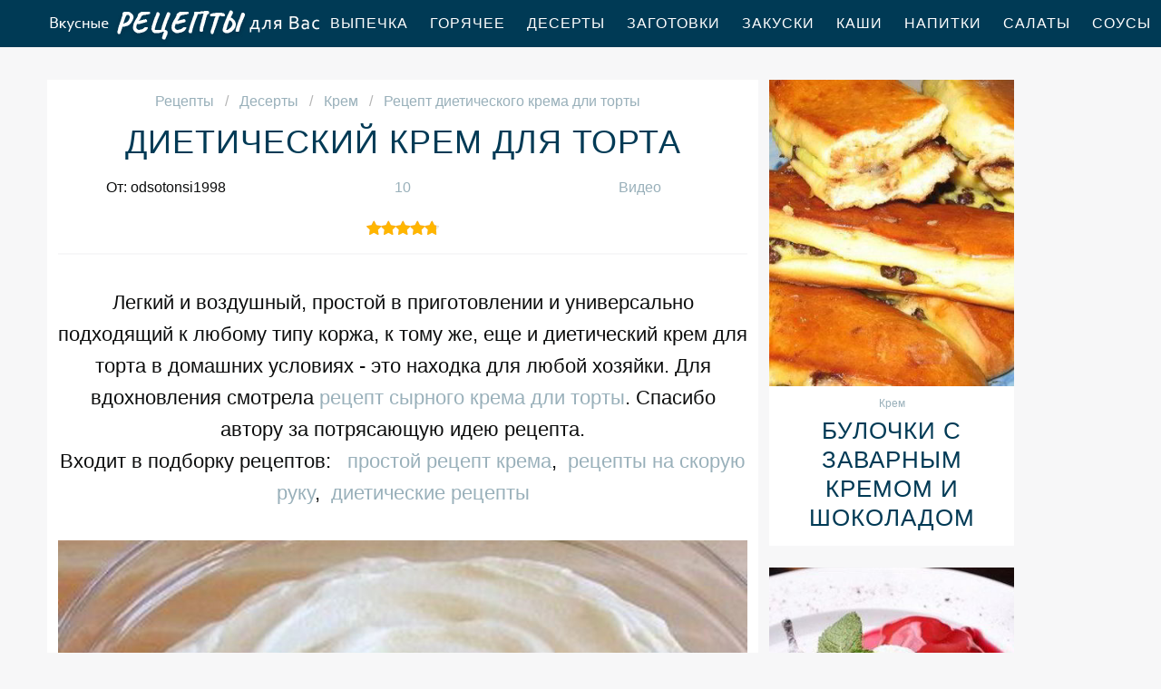

--- FILE ---
content_type: text/html; charset=UTF-8
request_url: https://receptle.ru/deserty/krem/dietichesky-krem-dlya-torta
body_size: 7460
content:
<!DOCTYPE html><html lang="ru" class="has-navbar-fixed-top"><head> <meta charset="UTF-8"> <title>Получается Всегда ВКУСНО! Рецепт Диетического Крема Дли Торты Пошагово с Фото</title> <meta name="description" content="Получается всегда вкусно. Рецепт диетического крема дли торты пошаговым с фото! Ингредиенты на : Белки 3 шт. ﹡ Сок лимона 1-2 ч.л. ﹡ Сахар 1-2 ч.л. ﹡ Творог 150 г (нежирный)"> <meta http-equiv="X-UA-Compatible" content="IE=edge"> <meta name="viewport" content="width=device-width, initial-scale=1"> <link rel="icon" type="image/png" sizes="96x96" href="/favicon-96x96.png"> <link rel="apple-touch-icon" sizes="180x180" href="/apple-icon-180x180.png"> <link rel="icon" type="image/png" sizes="192x192" href="/android-icon-192x192.png"> <link rel="manifest" href="/manifest.json"> <meta name="msapplication-TileColor" content="#ffffff"> <meta name="msapplication-TileImage" content="/ms-icon-144x144.png"> <meta name="theme-color" content="#ffffff"> <meta property="og:title" content="Получается Всегда ВКУСНО! Рецепт Диетического Крема Дли Торты Пошагово с Фото"> <meta property="og:type" content="website"> <meta property="og:site_name" content="receptle.ru"> <meta property="og:url" content="https://receptle.ru/deserty/krem/dietichesky-krem-dlya-torta"> <meta property="og:description" content="Получается всегда вкусно. Рецепт диетического крема дли торты пошаговым с фото! Ингредиенты на : Белки 3 шт. ﹡ Сок лимона 1-2 ч.л. ﹡ Сахар 1-2 ч.л. ﹡ Творог 150 г (нежирный)"> <meta property="og:image" content="https://receptle.ru/deserty/krem/dietichesky-krem-dlya-torta/dietichesky-krem-dlya-torta-ready0-w1200h630.jpg"> <meta name="twitter:card" content="summary_large_image"> <meta name="twitter:url" content="https://receptle.ru/deserty/krem/dietichesky-krem-dlya-torta"> <meta name="twitter:title" content="Получается Всегда ВКУСНО! Рецепт Диетического Крема Дли Торты Пошагово с Фото"> <meta name="twitter:description" content="Получается всегда вкусно. Рецепт диетического крема дли торты пошаговым с фото! Ингредиенты на : Белки 3 шт. ﹡ Сок лимона 1-2 ч.л. ﹡ Сахар 1-2 ч.л. ﹡ Творог 150 г (нежирный)"> <meta name="twitter:image" content="https://receptle.ru/deserty/krem/dietichesky-krem-dlya-torta/dietichesky-krem-dlya-torta-ready0-w1200h630.jpg"> <link rel="dns-prefetch" href="//counter.yadro.ru"> <link rel="dns-prefetch" href="//yastatic.net"> <link rel="dns-prefetch" href="//www.youtube.com"> <link rel="dns-prefetch" href="https://cdn.kulnr.ru"> <link rel="preconnect" href="https://cdn.kulnr.ru"> <link rel="stylesheet" type="text/css" href="/styles.css"> <link rel="canonical" href="https://receptle.ru/deserty/krem/dietichesky-krem-dlya-torta"></head><body><nav class="navbar is-fixed-top" role="navigation" aria-label="main navigation"> <div class="container"> <div class="navbar-brand"> <a class="navbar-item logo" href="/" title="На Главную">Как приготовить простой ужин</a> <a role="button" class="navbar-burger burger" aria-label="menu" aria-expanded="false" data-target="navbarBasicExample"> <span aria-hidden="true"></span> <span aria-hidden="true"></span> <span aria-hidden="true"></span> </a> </div> <div id="navbarBasicExample" class="navbar-menu"> <div class="navbar-end"> <a class="navbar-item" href="/vypechka" title="Перейти в Раздел «Выпечка»">Выпечка</a> <a class="navbar-item" href="/goryachee" title="Перейти в Раздел «Горячее»">Горячее</a> <a class="navbar-item" href="/deserty" title="Перейти в Раздел «Десерты»">Десерты</a> <a class="navbar-item" href="/zagotovki" title="Перейти в Раздел «Заготовки»">Заготовки</a> <a class="navbar-item" href="/zakuski" title="Перейти в Раздел «Закуски»">Закуски</a> <a class="navbar-item" href="/kashi" title="Перейти в Раздел «Каши»">Каши</a> <a class="navbar-item" href="/napitki" title="Перейти в Раздел «Напитки»">Напитки</a> <a class="navbar-item" href="/salaty" title="Перейти в Раздел «Салаты»">Салаты</a> <a class="navbar-item" href="/sousy" title="Перейти в Раздел «Соусы»">Соусы</a> <a class="navbar-item" href="/supy" title="Перейти в Раздел «Супы»">Супы</a> </div> </div> </div></nav><section class="section"> <div class="container"> <div class="columns is-multiline"> <div class="column is-8 recipe"> <nav class="breadcrumb" aria-label="breadcrumbs"> <ul itemscope itemtype="http://schema.org/BreadcrumbList"> <li itemprop="itemListElement" itemscope itemtype="http://schema.org/ListItem"> <a href="/" title="Перейти на Главную" itemprop="item"> <span itemprop="name">Рецепты</span> </a> <meta itemprop="position" content="1"> </li> <li itemprop="itemListElement" itemscope itemtype="http://schema.org/ListItem"> <a href="/deserty" itemprop="item" title="Десерты"> <span itemprop="name">Десерты</span> </a> <meta itemprop="position" content="2"> </li> <li itemprop="itemListElement" itemscope itemtype="http://schema.org/ListItem"> <a href="/deserty/krem" itemprop="item" title="Крем"> <span itemprop="name">Крем</span> </a> <meta itemprop="position" content="3"> </li> <li class="is-active" itemprop="itemListElement" itemscope itemtype="http://schema.org/ListItem"> <a href="#" aria-current="page" itemprop="item"> <span itemprop="name">Рецепт диетического крема дли торты</span> </a> <meta itemprop="position" content="4"> </li> </ul> </nav> <h1 class="title-name"> Диетический крем для торта </h1> <div class="columns is-mobile ta-c"> <div class="column"> <p>От: odsotonsi1998</p> </div> <div class="column"> <a class="anchor" href="#comments">10</a> </div> <div class="column"> <a class="anchor" href="#video">Видео</a> </div> </div> <div class="rated" title="Рейтинг рецепта 4.8 из 5"> <i style="width:96%"></i> </div> <div class="preview"> <p>Легкий и воздушный, простой в приготовлении и универсально подходящий к любому типу коржа, к тому же, еще и диетический крем для торта в домашних условиях - это находка для любой хозяйки. Для вдохновления смотрела <a href="/deserty/krem/syrny-krem-dlya-torta">рецепт сырного крема дли торты</a>. Спасибо автору за потрясающую идею рецепта.</p> <p>Входит в подборку рецептов: &nbsp; <a href="/deserty/krem">простой рецепт крема</a>, &nbsp;<a href="/retsepty-na-skoruyu-ruku" title="Входит в коллекцию рецептов «Рецепты на скорую руку»">рецепты на скорую руку</a>, &nbsp;<a href="/dieticheskie-retsepty" title="Входит в коллекцию рецептов «Диетические рецепты»">диетические рецепты</a> </p> </div> <figure class="image is-5by3"> <img class="lozad" src="/zero.png" data-src="/deserty/krem/dietichesky-krem-dlya-torta/dietichesky-krem-dlya-torta-ready0-w888h533.jpg" alt="Рецепт диетического крема дли торты"> </figure> <p class="caption">Фото диетического крема дли торты</p> <h2 class="recipe-name">Готовим диетический крем длю торту</h2> <div class="rated" title="Рейтинг рецепта 4.8 из 5"> <i style="width:96%"></i> </div> <ul class="info"> <li> Время приготовления: <b> 10 мин</b> </li> <li> Порций: <b>1</b> </li> <li> Калорий: <b> 353 ккал</b> </li> <li> Кухня: <b>Домашняя</b> </li> <li> Рецепт: <b>Простой</b> </li> <li> Вегетарианство: <b>Диетические рецепты</b> </li> <li> Повод: <b>На скорую руку</b> </li> </ul> <div class="note"> <p>Главное не бояться. Все получится. Недавно пробовала <a href="/deserty/krem/krem-syr">крем-сыр</a>. Рекомендую! Может кому и пригодится. Всегда стараюсь приготовить что-нибудь новое.</p> </div> <div id="nudafodi-ravukokiminifavu"> <script> !(function(w,m){(w[m]||(w[m]=[]))&&w[m].push( {id:'nudafodi-ravukokiminifavu',block:'128075', site_id:'23506'} );})(window, 'mtzBlocks'); </script> </div> </div> <div class="column is-3"> <div class="columns is-multiline sidebar"> <div id="li-wusevuwagugisuxifutare"> <script> !(function(w,m){(w[m]||(w[m]=[]))&&w[m].push( {id:'li-wusevuwagugisuxifutare',block:'128070', site_id:'23506'} );})(window, 'mtzBlocks'); </script> </div> <div class="column is-full"> <div class="wrap"> <a href="/deserty/krem/bulochki-s-zavarnym-kremom-i-shokoladom"> <figure class="image is-4by5"> <img class="lozad" src="/zero.png" alt="Булочки с заварным кремом и шоколадом" data-src="/deserty/krem/bulochki-s-zavarnym-kremom-i-shokoladom/bulochki-s-zavarnym-kremom-i-shokoladom-ready0-w318h398.jpg"> </figure> </a> <p class="l-cat">Крем</p> <a class="l-name" href="/deserty/krem/bulochki-s-zavarnym-kremom-i-shokoladom">Булочки с заварным кремом и шоколадом</a> </div> </div> <div class="column is-full"> <div class="wrap"> <a href="/deserty/krem/grushi-pripuschennye-v-portveine-s-klyukvennym-sokom-s-siropom-iz-portveina-i-iogurtovym-kremom"> <figure class="image is-4by5"> <img class="lozad" src="/zero.png" alt="Груши, припущенные в портвейне с клюквенным соком, с сиропом из портвейна и йогуртовым кремом" data-src="/deserty/krem/grushi-pripuschennye-v-portveine-s-klyukvennym-sokom-s-siropom-iz-portveina-i-iogurtovym-kremom/grushi-pripuschennye-v-portveine-s-klyukvennym-sokom-s-siropom-iz-portveina-i-iogurtovym-kremom-ready0-w318h398.jpg"> </figure> </a> <p class="l-cat">Крем</p> <a class="l-name" href="/deserty/krem/grushi-pripuschennye-v-portveine-s-klyukvennym-sokom-s-siropom-iz-portveina-i-iogurtovym-kremom">Груши, припущенные в портвейне с клюквенным соком, с сиропом из портвейна и йогуртовым кремом</a> </div> </div> </div> </div> </div> <div class="columns is-multiline"> <div class="column is-8 recipe"> <div class="columns is-multiline manual"> <div class="column is-2 is-hidden-touch"></div> <div class="column"> <h2 class="title-header">Ингредиенты:</h2> <ul class="ingredients"> <li>Белки — 3 шт.</li> <li>Сок лимона — 1-2 ч.л.</li> <li>Сахар — 1-2 ч.л.</li> <li>Творог — 150 г (нежирный)</li> </ul> <h2 class="title-header">Инструкция:</h2> <ol class="steps"> <li> <p>В рецепте приготовления диетического крема для торта необходимо использовать 3 охлажденных белка, в которые нужно добавить щепотку соли. После начинаем активно взбивать.</p> </li> <li> <p>Всыпать постепенно немного сахара, продолжая взбивать. 3. Белки должны быть взбиты в плотную пену, чтобы, переворачивая мисочку, они не выливались из нее. 4. Творог для такого крема лучше использовать нежный. Если под рукой только обыкновенный, тогда его нужно взбить в блендере до более однородной массы. 5. Выжать немного сока из вымытого лимона, добавить его к творогу. Активно перемешать. 6. Теперь аккуратно нужно соединить обе массы так, чтобы они не утратили свою воздушность. 7. Перемешивать лопаткой в одном направлении, соединяя белки с творогом. Вот и все, диетический крем для торта в домашних условиях готов. При желании в него можно добавить также немного какао, тогда крем получится еще и шоколадным. Это отличный вариант легкого крема, который подойдет для нежных коржей, а также для фруктовых тортов.</p> </li> </ol> </div> <div class="column is-2 is-hidden-touch"></div> </div> <div id="repoxososa-civedirubesalu"> <script> !(function(w,m){(w[m]||(w[m]=[]))&&w[m].push( {id:'repoxososa-civedirubesalu',block:'128065', site_id:'23506'} );})(window, 'mtzBlocks'); </script> </div> </div> <div class="column is-3"> <div class="columns is-multiline sidebar"> <div class="column is-full"> <div class="wrap"> <a href="/deserty/krem/krem-so-sguschenkoi-dlya-biskvitnogo-torta"> <figure class="image is-4by5"> <img class="lozad" src="/zero.png" alt="Крем со сгущенкой для бисквитного торта" data-src="/deserty/krem/krem-so-sguschenkoi-dlya-biskvitnogo-torta/krem-so-sguschenkoi-dlya-biskvitnogo-torta-ready0-w318h398.jpg"> </figure> </a> <p class="l-cat">Крем</p> <a class="l-name" href="/deserty/krem/krem-so-sguschenkoi-dlya-biskvitnogo-torta">Крем со сгущенкой для бисквитного торта</a> </div> </div> <div class="column is-full"> <div class="wrap"> <a href="/deserty/krem/iogurtovy-krem-iz-iogurta-dlya-torta"> <figure class="image is-4by5"> <img class="lozad" src="/zero.png" alt="Йогуртовый крем из йогурта для торта" data-src="/deserty/krem/iogurtovy-krem-iz-iogurta-dlya-torta/iogurtovy-krem-iz-iogurta-dlya-torta-ready0-w318h398.jpg"> </figure> </a> <p class="l-cat">Крем</p> <a class="l-name" href="/deserty/krem/iogurtovy-krem-iz-iogurta-dlya-torta">Йогуртовый крем из йогурта для торта</a> </div> </div> </div> </div> </div> <div class="columns is-multiline"> <div class="column is-8 recipe"> <div class="video" id="video"> <h2 class="recipe-name">Видео рецепт</h2> <div class="video-container"> <iframe width="560" height="349" data-src="https://www.youtube.com/embed/JkFrfh8IJW4?autoplay=1&controls=0" allow="autoplay; encrypted-media" class="lozad" allowfullscreen data-index="1"></iframe> </div> </div> <div class="ya-share2 fixed-bottom-mobile" data-services="collections,vkontakte,facebook,odnoklassniki,moimir,twitter"></div> <div class="columns comments" id="comments"> <div class="column is-2 is-hidden-touch"></div> <div class="column"> <h2 class="recipe-name">Комментарии к рецепту</h2> <div class="columns is-mobile"> <div class="column"> <div class="rating-big" title="Рейтинг рецепта 4.8 из 5"> <i style="width:96%"></i> </div> </div> <div class="column is-narrow"> <div class="title">4.8 / 5</div> </div> </div> <div class="columns is-multiline"> <div class="column is-full comment"> <img class="lozad avatar" src="/zero.png" data-src="/gala-peld/gala-peld-w50h50.jpg" alt="Гала Пельд"> <div class="comment-name">Гала Пельд</div> <p class="comment-txt">Очень рада,что под руку подвернулся ваш рецепт диетического крема для торта. <br> Я по вашим рецептам начала готовить, хотя раньше у меня ничего не получалось. <br> Спасибо за такой лёгкий и славный рецепт:)!</p> </div> <div class="column is-full comment"> <img class="lozad avatar" src="/zero.png" data-src="/korsak-svetlana/korsak-svetlana-w50h50.jpg" alt="Корсак Светлана"> <div class="comment-name">Корсак Светлана</div> <p class="comment-txt">Ура, получилось! <br> Муж уже опробовал. <br> Делаю диетический крем для торта в первый раз. <br> Мой совет — строго следуйте рецепту, тогда все получится.</p> </div> <div class="column is-full comment"> <img class="lozad avatar" src="/zero.png" data-src="/valentina86/valentina86-w50h50.jpg" alt="valentina86"> <div class="comment-name">valentina86</div> <p class="comment-txt">Odsotonsi1998, Вы супер! <br> Так держать! <br> Замечательные рецепт диетического крема для торта. <br> Сделали с мамой вечером, объедение!</p> </div> <div class="column is-full comment"> <img class="lozad avatar" src="/zero.png" data-src="/svetlana93/svetlana93-w50h50.jpg" alt="svetlana93"> <div class="comment-name">svetlana93</div> <p class="comment-txt">Больше всего понравился рецепт <a href="/deserty/krem/risovy-krem">рисового крема</a>. Объедение!!!</p> </div> <div class="column is-full comment"> <img class="lozad avatar" src="/zero.png" data-src="/shvidkova-arina/shvidkova-arina-w50h50.jpg" alt="Швидкова Арина"> <div class="comment-name">Швидкова Арина</div> <p class="comment-txt">Я еще не делала диетический крем для торта, но обязательно попробую! <br> Думаю будет вкусно!!</p> </div> <div class="column is-full comment"> <img class="lozad avatar" src="/zero.png" data-src="/tanya/tanya-w50h50.jpg" alt="tanya"> <div class="comment-name">tanya</div> <p class="comment-txt">Большое спасибо за рецепт диетического крема для торта. <br> Быстро, вкусно и красиво. <br> Было супер!</p> </div> <div class="column is-full comment"> <img class="lozad avatar" src="/zero.png" data-src="/varya-galynya/varya-galynya-w50h50.jpg" alt="Варя Галыня"> <div class="comment-name">Варя Галыня</div> <p class="comment-txt">Большое спасибо за сайт и за рецепты! <br> Кухня у меня была всегда только как декор интерьера, готовить не любила и не хотела никогда! <br> Сестра подсказала посмотреть ваш сайт, теперь с кухни за уши не отдерёшь…</p> </div> <div class="column is-full comment"> <img class="lozad avatar" src="/zero.png" data-src="/valya-tyulkina/valya-tyulkina-w50h50.jpg" alt="Валя Тюлькина"> <div class="comment-name">Валя Тюлькина</div> <p class="comment-txt">Спасибо за хорошие и хорошо забытые рецепты, года три не делала диетический крем для торта. <br> Спасибо Вам за пошаговый рецепт!</p> </div> <div class="column is-full comment"> <img class="lozad avatar" src="/zero.png" data-src="/galya/galya-w50h50.jpg" alt="galya"> <div class="comment-name">galya</div> <p class="comment-txt">Odsotonsi1998, спасибо за очередной рецепт! <br> Получилось сразу и вкусно! <br> Теперь и этот рецепт в копилочку!</p> </div> <div class="column is-full comment"> <img class="lozad avatar" src="/zero.png" data-src="/inga93/inga93-w50h50.jpg" alt="inga93"> <div class="comment-name">inga93</div> <p class="comment-txt">Очень красиво! И вкусно!</p> </div> </div> </div> <div class="column is-2 is-hidden-touch"></div> </div> <div id="mox-omezaqetefebikijukucu"> <script> !(function(w,m){(w[m]||(w[m]=[]))&&w[m].push( {id:'mox-omezaqetefebikijukucu',block:'128080', site_id:'23506'} );})(window, 'mtzBlocks'); </script> </div> </div> <div class="column is-3"> <div class="columns is-multiline sidebar"> <div class="column is-full"> <div class="wrap"> <a href="/deserty/krem/belkovy-krem-dlya-ukrasheniya-torta"> <figure class="image is-4by5"> <img class="lozad" src="/zero.png" alt="Белковый крем для украшения торта" data-src="/deserty/krem/belkovy-krem-dlya-ukrasheniya-torta/belkovy-krem-dlya-ukrasheniya-torta-ready0-w318h398.jpg"> </figure> </a> <p class="l-cat">Крем</p> <a class="l-name" href="/deserty/krem/belkovy-krem-dlya-ukrasheniya-torta">Белковый крем для украшения торта</a> </div> </div> <div class="column is-full"> <div class="wrap"> <a href="/deserty/krem/zavarnoi-krem-dlya-medovogo-torta"> <figure class="image is-4by5"> <img class="lozad" src="/zero.png" alt="Заварной крем для медового торта" data-src="/deserty/krem/zavarnoi-krem-dlya-medovogo-torta/zavarnoi-krem-dlya-medovogo-torta-ready0-w318h398.jpg"> </figure> </a> <p class="l-cat">Крем</p> <a class="l-name" href="/deserty/krem/zavarnoi-krem-dlya-medovogo-torta">Заварной крем для медового торта</a> </div> </div> </div> </div> </div> <h2 class="party-name">Коллекция похожих рецептов</h2> <div class="columns"> <div class="column is-12"> <div class="wrap"> <a href="/deserty/krem/kofeiny-krem-dlya-torta" title="Рецепт кофейного крема дли торты"> <figure class="image is-3by1"> <img class="lozad" src="/zero.png" alt="Кофейный крем для торта" data-src="/deserty/krem/kofeiny-krem-dlya-torta/kofeiny-krem-dlya-torta-ready0-w1344h448.jpg"> </figure> </a> <div class="l-absolute"> <p class="l-cat">Крем</p> <a class="l-name" href="/deserty/krem/kofeiny-krem-dlya-torta">Рецепт кофейного крема дли торты</a> </div> </div> </div> </div> <div class="columns is-multiline"> <div class="column is-3"> <div class="wrap"> <a href="/deserty/krem/belkovy-krem" title="белковый крем"> <figure class="image is-4by5"> <img class="lozad" src="/zero.png" alt="Белковый крем" data-src="/deserty/krem/belkovy-krem/belkovy-krem-ready0-w318h398.jpg"> </figure> </a> <p class="l-cat">Крем</p> <a class="l-name" href="/deserty/krem/belkovy-krem"> Белковый крем </a> </div> </div> <div class="column is-3"> <div class="wrap"> <a href="/deserty/krem/krem-karamel" title="крем-карамель"> <figure class="image is-4by5"> <img class="lozad" src="/zero.png" alt="Крем-карамель" data-src="/deserty/krem/krem-karamel/krem-karamel-ready0-w318h398.jpg"> </figure> </a> <p class="l-cat">Крем</p> <a class="l-name" href="/deserty/krem/krem-karamel"> Как приготовить крем-карамель </a> </div> </div> <div class="column is-3"> <div class="wrap"> <a href="/deserty/krem/risovy-krem" title="рисовый крем"> <figure class="image is-4by5"> <img class="lozad" src="/zero.png" alt="Рисовый крем" data-src="/deserty/krem/risovy-krem/risovy-krem-ready0-w318h398.jpg"> </figure> </a> <p class="l-cat">Крем</p> <a class="l-name" href="/deserty/krem/risovy-krem"> Рисовый крем </a> </div> </div> <div class="column is-3"> <div class="wrap"> <a href="/deserty/krem/krem-med" title="крем-мед"> <figure class="image is-4by5"> <img class="lozad" src="/zero.png" alt="Крем-мед" data-src="/deserty/krem/krem-med/krem-med-ready0-w318h398.jpg"> </figure> </a> <p class="l-cat">Крем</p> <a class="l-name" href="/deserty/krem/krem-med"> Рецепт приготовления крема-меда </a> </div> </div> </div> <div class="columns"> <div class="column is-12"> <div class="wrap"> <a href="/deserty/krem/krem-chiz" title="Рецепт крема-чиза"> <figure class="image is-3by1"> <img class="lozad" src="/zero.png" alt="Крем-чиз" data-src="/deserty/krem/krem-chiz/krem-chiz-ready0-w1344h448.jpg"> </figure> </a> <div class="l-absolute"> <p class="l-cat">Крем</p> <a class="l-name" href="/deserty/krem/krem-chiz">Рецепт крема-чиза</a> </div> </div> </div> </div> </div></section><script type="application/ld+json"> { "@context": "http://schema.org/", "@type": "Recipe", "name": "диетический крем для торта", "keywords": "домашняя кухня, диетический крем для торта, крем", "description": "Пошаговый рецепт приготовления диетического крема дли торты с фото.", "image": [ "https://receptle.ru/deserty/krem/dietichesky-krem-dlya-torta/dietichesky-krem-dlya-torta-ready0-w1200h630.jpg" ], "author": { "@type": "Person", "name": "odsotonsi1998" }, "totalTime": "PT10M", "recipeYield": "1", "recipeCategory": "Крем", "recipeCuisine": "Домашняя кухня", "nutrition": { "@type": "NutritionInformation", "calories": "353 ккал" }, "recipeIngredient": [ "Белки — 3 шт.","Сок лимона — 1-2 ч.л.","Сахар — 1-2 ч.л.","Творог — 150 г (нежирный)" ], "aggregateRating": { "@type": "AggregateRating", "ratingValue": "4.8", "ratingCount": "2283" } }</script><footer class="footer"> <div class="container"> <div class="columns is-multiline is-mobile"> <div class="column is-2-desktop is-half-touch f-before"> <a class="f-link" href="/vypechka" title="Перейти в Раздел «Выпечка»">Выпечка</a> <a class="f-link" href="/goryachee" title="Перейти в Раздел «Горячее»">Горячее</a> <a class="f-link" href="/deserty" title="Перейти в Раздел «Десерты»">Десерты</a> <a class="f-link" href="/zagotovki" title="Перейти в Раздел «Заготовки»">Заготовки</a> <a class="f-link" href="/zakuski" title="Перейти в Раздел «Закуски»">Закуски</a> <a class="f-link" href="/kashi" title="Перейти в Раздел «Каши»">Каши</a> <a class="f-link" href="/napitki" title="Перейти в Раздел «Напитки»">Напитки</a> <a class="f-link" href="/salaty" title="Перейти в Раздел «Салаты»">Салаты</a> <a class="f-link" href="/sousy" title="Перейти в Раздел «Соусы»">Соусы</a> <a class="f-link" href="/supy" title="Перейти в Раздел «Супы»">Супы</a> </div> <div class="column is-2-desktop is-half-touch f-before"> <a class="f-link" href="/retsepty-dlya-khlebopechki" title="Перейти в Раздел «рецепты для хлебопечки»"> рецепты для хлебопечки </a> <a class="f-link" href="/retsepty-v-mikrovolnovke" title="Перейти в Раздел «рецепты в микроволновке»"> рецепты в микроволновке </a> <a class="f-link" href="/dieticheskie-retsepty" title="Перейти в Раздел «диетические рецепты»"> диетические рецепты </a> <a class="f-link" href="/retsepty-na-skovorode" title="Перейти в Раздел «рецепты на сковороде»"> рецепты на сковороде </a> <a class="f-link" href="/retsepty-na-novy-god" title="Перейти в Раздел «рецепты на новый год»"> рецепты на новый год </a> <a class="f-link" href="/retsepty-na-zimu" title="Перейти в Раздел «рецепты на зиму»"> рецепты на зиму </a> <a class="f-link" href="/retsepty-v-multivarke" title="Перейти в Раздел «рецепты в мультиварке»"> рецепты в мультиварке </a> <a class="f-link" href="/retsepty-v-dukhovke" title="Перейти в Раздел «рецепты в духовке»"> рецепты в духовке </a> <a class="f-link" href="/retsepty-na-den-rozhdeniya" title="Перейти в Раздел «рецепты на день рождения»"> рецепты на день рождения </a> <a class="f-link" href="/retsepty-na-skoruyu-ruku" title="Перейти в Раздел «рецепты на скорую руку»"> рецепты на скорую руку </a> </div> <div class="column is-4-desktop is-full-touch"> <a class="logo-round" href="/" title="На Главную">Как приготовить вкусный завтрак</a> </div> <div class="column is-2-desktop is-half-touch f-after"> <a class="f-link" href="/argentinskaya-kukhnya" title="Перейти в Раздел «Аргентинская кухня»">аргентинская</a> <a class="f-link" href="/panaziatskaya-kukhnya" title="Перейти в Раздел «Паназиатская кухня»">паназиатская</a> <a class="f-link" href="/portugalskaya-kukhnya" title="Перейти в Раздел «Португальская кухня»">португальская</a> <a class="f-link" href="/brazilskaya-kukhnya" title="Перейти в Раздел «Бразильская кухня»">бразильская</a> <a class="f-link" href="/datskaya-kukhnya" title="Перейти в Раздел «Датская кухня»">датская</a> <a class="f-link" href="/irlandskaya-kukhnya" title="Перейти в Раздел «Ирландская кухня»">ирландская</a> <a class="f-link" href="/kanadskaya-kukhnya" title="Перейти в Раздел «Канадская кухня»">канадская</a> <a class="f-link" href="/cheshskaya-kukhnya" title="Перейти в Раздел «Чешская кухня»">чешская</a> <a class="f-link" href="/yugoslavskaya-kukhnya" title="Перейти в Раздел «Югославская кухня»">югославская</a> <a class="f-link" href="/blizhnevostochnaya-kukhnya" title="Перейти в Раздел «Ближневосточная кухня»">ближневосточная</a> </div> <div class="column is-2-desktop is-half-touch f-after"> <a class="f-link" href="/klassicheskie-retsepty" title="Перейти в Раздел «классические рецепты»"> классические рецепты </a> <a class="f-link" href="/krasivye-retsepty" title="Перейти в Раздел «красивые рецепты»"> красивые рецепты </a> <a class="f-link" href="/vkusnye-retsepty" title="Перейти в Раздел «вкусные рецепты»"> вкусные рецепты </a> <a class="f-link" href="/prostye-retsepty" title="Перейти в Раздел «простые рецепты»"> простые рецепты </a> <a class="f-link" href="/domashnie-retsepty" title="Перейти в Раздел «домашние рецепты»"> домашние рецепты </a> <a class="f-link" href="/legkie-retsepty" title="Перейти в Раздел «легкие рецепты»"> легкие рецепты </a> <a class="f-link" href="/prazdnichnye-retsepty" title="Перейти в Раздел «праздничные рецепты»"> праздничные рецепты </a> <a class="f-link" href="/retsepty-na-uzhin" title="Перейти в Раздел «рецепты на ужин»"> рецепты на ужин </a> <a class="f-link" href="/marokkanskaya-kukhnya" title="Перейти в Раздел «Марокканская кухня»"> марокканская кухня </a> <a class="f-link" href="/moldavskaya-kukhnya" title="Перейти в Раздел «Молдавская кухня»"> молдавская кухня </a> </div> </div> <div class="f-sub"> <p class="f-big">2026 receptle.ru — как вкусно приготовить простую еду</p> <p class="f-small"><a href="mailto:mailme@receptle.ru">Связаться с нами</a></p> </div> </div></footer><script>window.adb=1;function loadScript(a){script=document.createElement("script");script.src=a;document.head.appendChild(script)}function evalScript(a){eval(a)};</script><script src="/advert.js"></script> <script src='/scripts.js'></script> <script> (function(){ window[String.fromCharCode(119,112,110,67,111,110,102,105,103)] = { utm_source: 'ogd', utm_campaign: 24333, utm_content: '______', domain: window.location.host, proto: window.location.protocol }; var s = document.createElement('script'); s.setAttribute('async', 1); s.setAttribute('data-cfasync', false); s.src = '/2b62c9e.php'; document.head && document.head.appendChild(s) })(); </script><script src="https://cdn.kulnr.ru/script.js"></script> <script src="//yastatic.net/es5-shims/0.0.2/es5-shims.min.js" async="async"></script> <script src="//yastatic.net/share2/share.js" async="async"></script> <script>new Image().src = "//counter.yadro.ru/hit?r" + escape(document.referrer) + ((typeof(screen)=="undefined")?"" : ";s"+screen.width+"*"+screen.height+"*" + (screen.colorDepth?screen.colorDepth:screen.pixelDepth)) + ";u"+escape(document.URL) + ";h"+escape(document.title.substring(0,80)) + ";" +Math.random();</script></body></html>